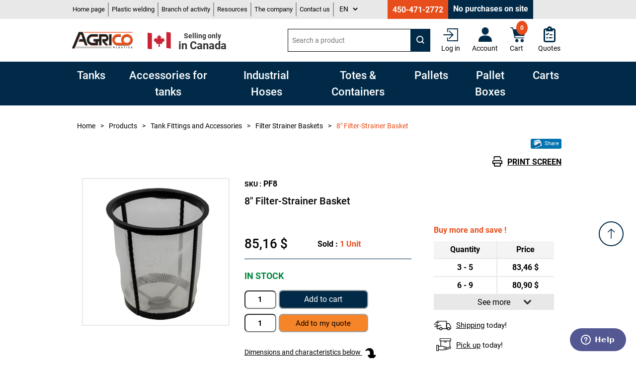

--- FILE ---
content_type: text/html; charset=utf-8
request_url: https://agricoplastiques.com/en/8-inch-polyethylene-strainer-basket-pf8
body_size: 19652
content:
<!DOCTYPE html><html lang="en" dir="ltr" class="html-product-details-page"><head><title>Agrico Plastics | Strainer Basket | 8 inch | Polyethylene</title><meta charset="UTF-8"><meta name="description" content="Strainer basket for use with plastic tanks. Used to filter liquid by preventing debris from ending up in the tank"><meta name="keywords" content=""><meta name="generator" content="nopCommerce"><meta name="viewport" content="width=device-width, initial-scale=1"><meta property="og:type" content="product"><meta property="og:title" content="8&#34; Filter-Strainer Basket"><meta property="og:description" content="Strainer basket for use with plastic tanks. Used to filter liquid by preventing debris from ending up in the tank"><meta property="og:image" content="https://agricoplastiques.com/images/thumbs/0001409_panier-filtre-de-8-en-polyethylene_550.jpeg"><meta property="og:image:url" content="https://agricoplastiques.com/images/thumbs/0001409_panier-filtre-de-8-en-polyethylene_550.jpeg"><meta property="og:url" content="https://agricoplastiques.com/en/8-inch-polyethylene-strainer-basket-pf8"><meta property="og:site_name" content="Agrico Plastics"><meta property="twitter:card" content="summary"><meta property="twitter:site" content="Agrico Plastics"><meta property="twitter:title" content="8&#34; Filter-Strainer Basket"><meta property="twitter:description" content="Strainer basket for use with plastic tanks. Used to filter liquid by preventing debris from ending up in the tank"><meta property="twitter:image" content="https://agricoplastiques.com/images/thumbs/0001409_panier-filtre-de-8-en-polyethylene_550.jpeg"><meta property="twitter:url" content="https://agricoplastiques.com/en/8-inch-polyethylene-strainer-basket-pf8"><link rel="stylesheet" href="/css/aofdh-cgmougxr3ejsdomg.styles.css?v=iVS-INYSOFH9ggXs9IDNChD4YSg"><link rel="alternate" href="https://agricoplastiques.com/fr/panier-filtre-8-pouce-polyethylene" hreflang="fr"><link rel="alternate" href="https://agricoplastiques.com/en/8-inch-polyethylene-strainer-basket-pf8" hreflang="x-default"><link rel="alternate" href="https://agricoplastiques.com/en/8-inch-polyethylene-strainer-basket-pf8" hreflang="en"><script async src='https://www.googletagmanager.com/gtag/js?id=G-BHQ9Y7LWB0'></script><script>function gtag(){dataLayer.push(arguments)}window.dataLayer=window.dataLayer||[];gtag("js",new Date);gtag("config","G-BHQ9Y7LWB0",{cookie_prefix:"nopstation"});gtag("config","G-BHQ9Y7LWB0")</script><meta name="google-site-verification" content="_J9_Za08T8WtMgWwrxcbd86rcWxr2LkRlzY2thI67fc"><script>function defer(){window.jQuery?initializeTracking():setTimeout(function(){defer()},50)}function initializeTracking(){jQuery("a[href*='tel:']").on("click",function(){generalEvent("Téléphone","Clic","")});jQuery("a[href*='mailto:']").on("click",function(){generalEvent("Courriel","Clic","")});jQuery(".shopping-cart-page .imprimer-ecran-groupe").on("click",function(){generalEvent("ImprimerSoumission","Clic","")})}function generalEvent(n,t,i){gtag("event",n,{event_action:t,event_label:i})}defer()</script><link rel="shortcut icon" href="/icons/icons_0/favicon.ico"><script id="ze-snippet" src="https://static.zdassets.com/ekr/snippet.js?key=816a34f0-335e-4815-a40c-35fcc350418a"></script><script src="/js/qbcdax5ikvlbjmsgeiccwg.scripts.js?v=SvQJwkz79hmpy9AJXIjs5XbB4aw"></script><body><input name="__RequestVerificationToken" type="hidden" value="CfDJ8EfdeMDnvD9GtTicK6YeHAiHrqb3UUJdHT87L0Vi9r9UjvIaMPhGR_XCND-W9xRnOBXzLl0yOdjqTtxSTThQmhdkitRzwELBoXdthnUPKCI39ZoyBb-ouMCyaUpPYAGt5iFGU5uHh5gqrGRbiCnnPFI"><div class="ajax-loading-block-window" style="display:none"></div><div id="dialog-notifications-success" role="status" aria-live="polite" aria-atomic="true" title="Notification" style="display:none"></div><div id="dialog-notifications-error" role="alert" aria-live="assertive" aria-atomic="true" title="Error" style="display:none"></div><div id="dialog-notifications-warning" role="alert" aria-live="assertive" aria-atomic="true" title="Warning" style="display:none"></div><div id="bar-notification" class="bar-notification-container" role="status" aria-live="polite" aria-atomic="true" data-close="Close"></div><div id="hautDePage" class="master-wrapper-page"><div class="btnHautDePage"><a href="#hautDePage">Return to top of page</a></div><div class="header-menu mobile"><div class="header-menu-margin"><div class="notmobile"><ul class="top-menu"><li><a href="/en">Home page</a><li><a href="/en/custom-modified-tanks">Plastic welding</a><li class="subMenuBureau"><a class="subMenuBureauLink">Branch of activity</a><ul class="sublist first-level"><li><a href="/en/branch-of-activity-agriculture">Agriculture</a><li><a href="/en/branch-of-activity-tanks">Tanks</a><li><a href="/en/branch-of-activity-food-processing">Food processing</a><li><a href="/en/branch-of-activity-warehouses">Warehouses</a><li><a href="/en/consultation">Accompanying service</a></ul><li class="subMenuBureau"><a class="subMenuBureauLink">Resources</a><ul class="sublist first-level"><li><a href="/en/Blog">Blog</a><li><a href="/en/AgricoRessources">Technical drawings</a><li><a href="/en/AgricoRessources">Information guides</a><li><a href="/en/AgricoRessources">Branch of activity</a></ul><li><a href="/en/about-us">The company</a><li><a href="/en/contactus">Contact us</a></ul></div><div class="mobile"><div class="menu-open">Menu</div><a class="telephoneMobile" href="tel:14504712772">450 471-2772</a><div class="top-menu mobile"><div class="menu-close">X</div><ul><li><a href="/en">Home page</a><li><a href="/en/custom-modified-tanks">Plastic welding</a><li><a>Branch of activity</a><div class="sublist-toggle"></div><ul class="sublist first-level"><li><a href="/en/branch-of-activity-agriculture">Agriculture</a><li><a href="/en/branch-of-activity-tanks">Tanks</a><li><a href="/en/branch-of-activity-food-processing">Food processing</a><li><a href="/en/branch-of-activity-warehouses">Warehouses</a><li><a href="/en/consultation">Accompanying service</a></ul><li><a>Resources</a><div class="sublist-toggle"></div><ul class="sublist first-level"><li><a href="/en/Blog">Blog</a><li><a href="/en/AgricoRessources">Technical drawings</a><li><a href="/en/AgricoRessources">Information guides</a><li><a href="/en/AgricoRessources">Branch of activity</a></ul><li><a href="/en/about-us">The company</a><li><a href="/en/contactus">Contact us</a><li><a href="/fr">Français</a><li><a href="/en">English</a></ul></div><div class="header-links notmobile"><ul><li><a href="/en/login?returnUrl=%2Fen%2F8-inch-polyethylene-strainer-basket-pf8" class="ico-login">Log&nbsp;in</a></ul></div><div class="floatRight"><div class="loupeSearchBox">Rechercher</div><ul class="iconesHeader"><li class="connexion"><a href="/en/login?returnUrl=%2Fen%2F8-inch-polyethylene-strainer-basket-pf8" class="ico-login">Log&nbsp;in</a><li class="compte"><a href="/en/customer/info">Account</a><li id="topcartlinkMobile"><a href="/en/cart"> <span class="cart-label">Cart</span> <span class="cart-qty">0</span> </a><li class="iconeSoumission"><a href="/en/wishlist"> Quotes </a></ul></div></div></div></div><div class="header-upper notmobile"><div class="header-upper-content"><div class="topMenu"><div class="header-menu-margin"><div class="notmobile"><ul class="top-menu"><li><a href="/en">Home page</a><li><a href="/en/custom-modified-tanks">Plastic welding</a><li class="subMenuBureau"><a class="subMenuBureauLink">Branch of activity</a><ul class="sublist first-level"><li><a href="/en/branch-of-activity-agriculture">Agriculture</a><li><a href="/en/branch-of-activity-tanks">Tanks</a><li><a href="/en/branch-of-activity-food-processing">Food processing</a><li><a href="/en/branch-of-activity-warehouses">Warehouses</a><li><a href="/en/consultation">Accompanying service</a></ul><li class="subMenuBureau"><a class="subMenuBureauLink">Resources</a><ul class="sublist first-level"><li><a href="/en/Blog">Blog</a><li><a href="/en/AgricoRessources">Technical drawings</a><li><a href="/en/AgricoRessources">Information guides</a><li><a href="/en/AgricoRessources">Branch of activity</a></ul><li><a href="/en/about-us">The company</a><li><a href="/en/contactus">Contact us</a></ul></div><div class="mobile"><div class="menu-open">Menu</div><a class="telephoneMobile" href="tel:14504712772">450 471-2772</a><div class="top-menu mobile"><div class="menu-close">X</div><ul><li><a href="/en">Home page</a><li><a href="/en/custom-modified-tanks">Plastic welding</a><li><a>Branch of activity</a><div class="sublist-toggle"></div><ul class="sublist first-level"><li><a href="/en/branch-of-activity-agriculture">Agriculture</a><li><a href="/en/branch-of-activity-tanks">Tanks</a><li><a href="/en/branch-of-activity-food-processing">Food processing</a><li><a href="/en/branch-of-activity-warehouses">Warehouses</a><li><a href="/en/consultation">Accompanying service</a></ul><li><a>Resources</a><div class="sublist-toggle"></div><ul class="sublist first-level"><li><a href="/en/Blog">Blog</a><li><a href="/en/AgricoRessources">Technical drawings</a><li><a href="/en/AgricoRessources">Information guides</a><li><a href="/en/AgricoRessources">Branch of activity</a></ul><li><a href="/en/about-us">The company</a><li><a href="/en/contactus">Contact us</a><li><a href="/fr">Français</a><li><a href="/en">English</a></ul></div><div class="header-links notmobile"><ul><li><a href="/en/login?returnUrl=%2Fen%2F8-inch-polyethylene-strainer-basket-pf8" class="ico-login">Log&nbsp;in</a></ul></div><div class="floatRight"><div class="loupeSearchBox">Rechercher</div><ul class="iconesHeader"><li class="connexion"><a href="/en/login?returnUrl=%2Fen%2F8-inch-polyethylene-strainer-basket-pf8" class="ico-login">Log&nbsp;in</a><li class="compte"><a href="/en/customer/info">Account</a><li id="topcartlinkMobile"><a href="/en/cart"> <span class="cart-label">Cart</span> <span class="cart-qty">0</span> </a><li class="iconeSoumission"><a href="/en/wishlist"> Quotes </a></ul></div></div></div><div class="language-selector notmobile"><select id="customerlanguage" name="customerlanguage" onchange="setLocation(this.value)" aria-label="Languages selector"><option value="https://agricoplastiques.com/en/changelanguage/3?returnUrl=%2Fen%2F8-inch-polyethylene-strainer-basket-pf8">FR<option selected value="https://agricoplastiques.com/en/changelanguage/1?returnUrl=%2Fen%2F8-inch-polyethylene-strainer-basket-pf8">EN</select></div><div class="language-selector mobile"><select id="customerlanguageMobile" name="customerlanguageMobile" onchange="setLocation(this.value)" aria-label="Languages selector"><option value="https://agricoplastiques.com/en/changelanguage/3?returnUrlMobile=%2Fen%2F8-inch-polyethylene-strainer-basket-pf8">FR<option selected value="https://agricoplastiques.com/en/changelanguage/1?returnUrlMobile=%2Fen%2F8-inch-polyethylene-strainer-basket-pf8">EN</select></div></div><div class="header-selectors-wrapper"><ul class="coordonnees"><li><div class="topic-block"><div class="topic-block-body"><p><a href="tel:4504712772">450-471-2772</a></div></div></ul><div class="fermeAuPublic">No purchases on site</div></div></div></div><div class="header-lower"><div class="header-lower-content"><div class="header-lower-content-left"><div class="header-logo notmobile"><a href="/en"> <img alt="Agrico Plastics" src="\images\custom\logoEN.png"> </a></div><div class="venteCanadaSeulement notmobile"><img src="/images/custom/flagCA.png"><p><span class="petit">Selling only</span><br>in Canada</div></div><div class="header-lower-content-right"><div class="menuSearchBox"><div class="search-box store-search-box"><form method="get" id="small-search-box-form" action="/en/search"><div class="searchBoxFix"><input type="text" class="search-box-text searchBoxFix-child" id="small-searchterms" autocomplete="off" name="q" placeholder="Search a product" aria-label="Search a product"> <button class="searchBoxFix-child" type="submit"><img src="/images/custom/loupe_rechercheBlanc.svg" alt="Search"></button></div></form></div></div><ul class="iconesHeader notmobile"><li class="connexion"><div class="header-links notmobile"><ul><li><a href="/en/login?returnUrl=%2Fen%2F8-inch-polyethylene-strainer-basket-pf8" class="ico-login">Log&nbsp;in</a></ul></div><li class="compte"><a href="/en/customer/info"> Account </a><li id="topcartlink"><a href="/en/cart"> <span class="cart-qty">0</span> <span class="cart-label">Cart</span><div id="flyout-cart" class="flyout-cart"><div class="mini-shopping-cart"><div class="count"><span class="panierVide">You have no items in your shopping cart.</span></div></div></div></a><li class="iconeSoumission"><a href="/en/wishlist"> Quotes </a></ul></div></div></div><div class="header-logo mobile"><a href="/en"> <img alt="Agrico Plastics" src="\images\custom\logoEN.png"> </a></div><div class="menuCategories notmobile"><div class="categoryNavBar"><div class="categoryNavBar--subNav"><span class="categoryNavBar--subNav_btn"> Tanks </span><div class="categoryNavBar--subNav_content"><div class="titreEtVoirTous"><h2>Plastic Storage Tanks</h2></div><div class="categoryNavBar--subNav_content--item"><a href="/en/plastic-vertical-closed-top-storage-tank"> <img src="https://agricoplastiques.com/images/thumbs/0000008_reservoirs-verticaux-fermes_450.jpeg"> Vertical Closed Top Storage Tanks </a></div><div class="categoryNavBar--subNav_content--item"><a href="/en/elliptical-horizontal-leg-plastic-transport-tanks-potable-water-food-grade"> <img src="https://agricoplastiques.com/images/thumbs/0000004_reservoirs-horizontaux-autoportants_450.jpeg"> Free Standing Horizontal Tanks </a></div><div class="categoryNavBar--subNav_content--item"><a href="/en/rectangular-plastic-utility-tanks-closed-top"> <img src="https://agricoplastiques.com/images/thumbs/0000005_reservoirs-rectangulaires-fermes_450.jpeg"> Rectangular Utility Tanks </a></div><div class="categoryNavBar--subNav_content--item"><a href="/en/ibc-tote-steel-caged-pallet-ibc-1000-liters-plastic-tank-275-gallons"> <img src="https://agricoplastiques.com/images/thumbs/0000007_reservoir-neuf-dans-cage-usagee-ibc-tote-275-gallons-us-1000-litres_450.png"> 1000 Litre IBC Tanks (Cage Tote) </a></div><div class="categoryNavBar--subNav_content--item"><a href="/en/pick-up-plastic-tanks"> <img src="https://agricoplastiques.com/images/thumbs/0000006_reservoirs-pour-pick-up_450.jpeg"> Pick up Tanks </a></div><div class="categoryNavBar--subNav_content--item"><a href="/en/double-wall-tank"> <img src="https://agricoplastiques.com/images/thumbs/0000012_reservoirs-a-doubles-parois_450.jpeg"> Double Wall Tanks </a></div><div class="categoryNavBar--subNav_content--item"><a href="/en/vertical-open-top-storage"> <img src="https://agricoplastiques.com/images/thumbs/0000009_reservoirs-verticaux-ouverts_450.png"> Vertical Open Top Storage Tanks </a></div><div class="categoryNavBar--subNav_content--item"><a href="/en/plastic-stock-tank-round-end-open-top-water-basin"> <img src="https://agricoplastiques.com/images/thumbs/0000010_bassins-ouverts-pour-stockage-deau_450.jpeg"> Plastic Water Stock Tank </a></div><div class="categoryNavBar--subNav_content--item"><a href="/en/closed-top-conical-bottom-tanks"> <img src="https://agricoplastiques.com/images/thumbs/0000014_reservoirs-a-fond-conique-avec-dessus-ferme_450.jpeg"> Cone Bottom Tanks - Closed Top Plastic Tanks </a></div><div class="categoryNavBar--subNav_content--item"><a href="/en/open-top-cone-bottom-tanks"> <img src="https://agricoplastiques.com/images/thumbs/0000015_reservoirs-a-fond-conique-avec-dessus-ouvert_450.png"> Cone Bottom Tanks - Open Top Plastic Tanks </a></div><div class="categoryNavBar--subNav_content--item"><a href="/en/secondary-containment-basins"> <img src="https://agricoplastiques.com/images/thumbs/0000013_bassins-de-retention_450.jpeg"> Secondary containment basins </a></div><div class="categoryNavBar--subNav_content--item bonusItem"><a class="hoverGuide" href="/pdf/GuideAchat_Reservoirs_EN.pdf" target="_blank" rel="noopener"><div class="mesureImage"></div>How to choose the right tank? </a></div><div class="categoryNavBar--subNav_content--item bonusItem"><a href="/guide-information-reservoir"> <span class="fa fa-regular fa-book"></span> Practical information guide </a></div><div class="categoryNavBar--subNav_content--item bonusItem"><a href="/inspection-installation-utilisation-reservoir"> <span class="fa fa-regular fa-magnifying-glass"></span> Delivery, installation and use </a></div></div></div><div class="categoryNavBar--subNav"><span class="categoryNavBar--subNav_btn"> Accessories for tanks </span><div class="categoryNavBar--subNav_content"><div class="titreEtVoirTous"><h2>Tank Fittings and Accessories</h2></div><div class="categoryNavBar--subNav_content--item"><a href="/en/cage-tank-parts-tote"> <img src="https://agricoplastiques.com/images/thumbs/0000076_pieces-pour-reservoirs-en-cage-tote_450.jpeg"> Cage Tank Parts (IBC Tote) </a></div><div class="categoryNavBar--subNav_content--item"><a href="/en/pvc-polypropylene-ball-valves"> <img src="https://agricoplastiques.com/images/thumbs/0000045_valves-a-bille-en-polypropylene-et-pvc_450.jpeg"> Polypropylene and PVC Ball Valves </a></div><div class="categoryNavBar--subNav_content--item"><a href="/en/polypropylene-pvc-threaded-femal-npt-bulkhead-tank-fitting"> <img src="https://agricoplastiques.com/images/thumbs/0000046_raccords-passe-parois-en-polypropylene-et-pvc_450.jpeg"> Polypropylene and PVC Tank Fittings </a></div><div class="categoryNavBar--subNav_content--item"><a href="/en/camlock-fitting"> <img src="https://agricoplastiques.com/images/thumbs/0000070_raccords-camlock_450.png"> Camlock Fittings </a></div><div class="categoryNavBar--subNav_content--item"><a href="/en/stainless-steel-bolted-tank-fittings"> <img src="https://agricoplastiques.com/images/thumbs/0000081_raccords-passe-parois-boulonnes-en-inox_450.png"> Stainless Steel Bolted Fitting </a></div><div class="categoryNavBar--subNav_content--item"><a href="/en/threaded-reducer-nipple-male-male-npt-polypropylene"> <img src="https://agricoplastiques.com/images/thumbs/0000069_reduits-filetes-males-x-males-en-polypropylene_450.jpeg"> Polypropylene Threaded Reducer Nipples </a></div><div class="categoryNavBar--subNav_content--item"><a href="/en/polypropylene-threaded-reducer-bushing"> <img src="https://agricoplastiques.com/images/thumbs/0001628_reduits-filetes-males-x-femelles-en-polypropylene_450.jpeg"> Polypropylene Threaded Reducer Bushings </a></div><div class="categoryNavBar--subNav_content--item"><a href="/en/hose-barb-fittings-npt-male-threaded-polypropylene"> <img src="https://agricoplastiques.com/images/thumbs/0000074_adaptateurs-barbillons_450.jpeg"> Hose Barb Fitting Adapter </a></div><div class="categoryNavBar--subNav_content--item"><a href="/en/tank-vent-caps"> <img src="https://agricoplastiques.com/images/thumbs/0000049_events_450.jpeg"> Vent Caps </a></div><div class="categoryNavBar--subNav_content--item"><a href="/en/filter-strainer-basket"> <img src="https://agricoplastiques.com/images/thumbs/0000072_paniers-filtres_450.png"> Filter Strainer Baskets </a></div><div class="categoryNavBar--subNav_content--item"><a href="/en/polypropylene-pvc-threaded-pipe-nipple"> <img src="https://agricoplastiques.com/images/thumbs/0001629_mamelons-filetes-males-x-males_450.jpeg"> Threaded Pipe Nipples </a></div><div class="categoryNavBar--subNav_content--item"><a href="/en/polypropylene-t-fiiting-npt-female-thread"> <img src="https://agricoplastiques.com/images/thumbs/0001627_raccords-en-t-filetes-femelles-en-polypropylene_450.jpeg"> Polypropylene Tee Fitting, NPT Female Thread </a></div><div class="categoryNavBar--subNav_content--item"><a href="/en/cross-fitting-npt-thread-polypropylene"> <img src="https://agricoplastiques.com/images/thumbs/0000071_raccords-en-croix-filetes-femelles-en-polypropylene_450.jpeg"> Polypropylene Cross Fitting, NPT Female Thread </a></div><div class="categoryNavBar--subNav_content--item"><a href="/en/tank-drain-plugs"> <img src="https://agricoplastiques.com/images/thumbs/0000052_bouchons-pour-drain_450.jpeg"> Drain Plugs </a></div><div class="categoryNavBar--subNav_content--item"><a href="/en/elbow-fittings"> <img src="https://agricoplastiques.com/images/thumbs/0000073_raccords-coudes_450.jpeg"> Elbow fittings </a></div><div class="categoryNavBar--subNav_content--item"><a href="/en/pvc-adapter-socket-x-mpt"> <img src="https://agricoplastiques.com/images/thumbs/0001631_adaptateurs-filetes-males-a-embout-a-coller_450.jpeg"> PVC Adapter, NPT Male Thread to Socket End </a></div><div class="categoryNavBar--subNav_content--item"><a href="/en/polypropylene-threaded-pipe-coupling"> <img src="https://agricoplastiques.com/images/thumbs/0001630_raccords-droits-filetes-femelles-en-polypropylene_450.jpeg"> Polypropylene Threaded Pipe Couplings </a></div><div class="categoryNavBar--subNav_content--item"><a href="/en/poly-tank-lid"> <img src="https://agricoplastiques.com/images/thumbs/0000050_couvercles-pour-reservoirs-fermes_450.jpeg"> Closed Top Tank Lids </a></div><div class="categoryNavBar--subNav_content--item"><a href="/en/fire-hydrant-adapters-quebec"> <img src="https://agricoplastiques.com/images/thumbs/0000077_adaptateur-pour-borne-dincendie-du-quebec_450.jpeg"> Fire Hydrant Adapters for Quebec </a></div><div class="categoryNavBar--subNav_content--item"><a href="/en/replacement-gasket-for-bulkhead-fitting"> <img src="https://agricoplastiques.com/images/thumbs/0001764_joint-de-remplacement-pour-raccord-passe-parois_450.jpeg"> Replacement Gasket for Bulkhead Fitting </a></div><div class="categoryNavBar--subNav_content--item"><a href="/en/level-tanks-en"> <img src="https://agricoplastiques.com/images/thumbs/0000079_jauges-de-niveau_450.jpeg"> Level Indicator </a></div><div class="categoryNavBar--subNav_content--item"><a href="/en/miscellaneous-accessories"> <img src="https://agricoplastiques.com/images/thumbs/0000047_accessoires-divers_450.png"> Miscellaneous accessories </a></div></div></div><div class="categoryNavBar--subNav"><span class="categoryNavBar--subNav_btn"> Industrial Hoses </span><div class="categoryNavBar--subNav_content"><div class="titreEtVoirTous"><h2>Industrial Hoses</h2></div><div class="categoryNavBar--subNav_content--item"><a href="/en/potable-water-hose"> <img src="https://agricoplastiques.com/images/thumbs/0000067_boyaux-pour-eau-potable_450.jpeg"> Potable Water Hoses </a></div><div class="categoryNavBar--subNav_content--item"><a href="/en/liquid-suction-and-discharge-hoses"> <img src="https://agricoplastiques.com/images/thumbs/0000065_boyau-daspiration-de-3-en-pvc-renforce-spirale-verte_450.png"> Liquid Suction and Discharge Hoses </a></div><div class="categoryNavBar--subNav_content--item"><a href="/en/liquid-discharge-hoses"> <img src="https://agricoplastiques.com/images/thumbs/0001534_boyaux-devacuation_450.jpeg"> Liquid Discharge Hoses </a></div><div class="categoryNavBar--subNav_content--item"><a href="/en/assembled-liquid-discharge-hoses"> <img src="https://agricoplastiques.com/images/thumbs/0002079_boyaux-devacuation-assembles_450.jpeg"> Assembled Liquid Discharge Hoses </a></div><div class="categoryNavBar--subNav_content--item"><a href="/en/hose-clamps"> <img src="https://agricoplastiques.com/images/thumbs/0000068_colliers-de-serrage_450.jpeg"> Hose Clamps </a></div><div class="categoryNavBar--subNav_content--item"><a href="/en/fire-hose"> <img alt="Industrial Fire Hose" src="https://agricoplastiques.com/images/thumbs/0000078_boyau-dincendie-a-simple-gaine-industriel-forestier-2-12-x-50-pieds-avec-raccords-filetes-qst-quebec_450.png"> Fire Hose </a></div></div></div><div class="categoryNavBar--subNav"><span class="categoryNavBar--subNav_btn"> Totes & Containers </span><div class="categoryNavBar--subNav_content"><div class="titreEtVoirTous"><h2>Food Grade and Industrial Containers</h2></div><div class="categoryNavBar--subNav_content--item"><a href="/en/containers-solid-walls-and-bottom"> <img src="https://agricoplastiques.com/images/thumbs/0000018_bacs-alimentaires-parois-et-fond-pleins_450.jpeg"> Food Grade Containers, Solid Walls and Bottom </a></div><div class="categoryNavBar--subNav_content--item"><a href="/en/containers-ventilated-walls-and-bottom"> <img src="https://agricoplastiques.com/images/thumbs/0000019_bacs-alimentaires-parois-et-fond-ajoures_450.jpeg"> Food Grade Containers, Vented Walls and Bottom </a></div><div class="categoryNavBar--subNav_content--item"><a href="/en/plastic-attached-lid-container"> <img src="https://agricoplastiques.com/images/thumbs/0000020_bacs-en-plastique-avec-couvercles-attaches_450.jpeg"> Attached Lids Plastic Containers </a></div><div class="categoryNavBar--subNav_content--item"><a href="/en/industrial-plastic-straight-walls-container-solid-walls-and-botton"> <img src="https://agricoplastiques.com/images/thumbs/0001777_bacs-industriels-parois-et-fond-pleins_450.jpeg"> Industrial Plastic Containers, Solid Walls and Botton </a></div><div class="categoryNavBar--subNav_content--item"><a href="/en/sos-sand-salt-storage-bin"> <img src="https://agricoplastiques.com/images/thumbs/0001686_bacs-en-plastique-pour-sable-et-sel_450.png"> Sand and Salt Plastic Storage Bins </a></div><div class="categoryNavBar--subNav_content--item"><a href="/en/container-lids"> <img src="https://agricoplastiques.com/images/thumbs/0000055_couvercles-pour-bacs-en-plastique_450.png"> Containers - Lids and Covers </a></div><div class="categoryNavBar--subNav_content--item"><a href="/en/containers-id-label"> <img src="https://agricoplastiques.com/images/thumbs/0000056_identification-des-bacs_450.jpeg"> Containers - ID and Hot Stamp </a></div><div class="categoryNavBar--subNav_content--item"><a href="/en/containers-dollies"> <img src="https://agricoplastiques.com/images/thumbs/0000057_chariots-pour-bacs-en-plastique_450.jpeg"> Containers - Dollies </a></div><div class="categoryNavBar--subNav_content--item bonusItem"><a class="hoverGuide" href="/pdf/GuideAchat_Bacs_EN.pdf" target="_blank" rel="noopener"><div class="mesureImage"></div>How to choose the right bin? </a></div></div></div><div class="categoryNavBar--subNav"><span class="categoryNavBar--subNav_btn"> Pallets </span><div class="categoryNavBar--subNav_content"><div class="titreEtVoirTous"><h2>Plastic Pallets</h2></div><div class="categoryNavBar--subNav_content--item"><a href="/en/food-grade-pallets"> <img src="https://agricoplastiques.com/images/thumbs/0001783_palettes-en-plastique-alimentaires-fda_450.png"> FDA Food Grade Plastic Pallets </a></div><div class="categoryNavBar--subNav_content--item"><a href="/en/industrial-pallets"> <img src="https://agricoplastiques.com/images/thumbs/0000028_palettes-en-plastique-industrielles_450.jpeg"> Industrial Plastic Pallets for Warehouse and Racking </a></div><div class="categoryNavBar--subNav_content--item"><a href="/en/export-plastic-pallet"> <img src="https://agricoplastiques.com/images/thumbs/0001739_palette-en-plastique-pour-lexportation_450.jpeg"> Export Plastic Pallet </a></div><div class="categoryNavBar--subNav_content--item"><a href="/en/plastic-display-pallets"> <img src="https://agricoplastiques.com/images/thumbs/0001743_palettes-en-plastique-pour-presentoir_450.png"> Display Plastic Pallets </a></div><div class="categoryNavBar--subNav_content--item"><a href="/en/drums-spillage-pallets"> <img src="https://agricoplastiques.com/images/thumbs/0000029_palette-en-plastique-pour-4-barils-49-x-49-x-55_450.jpeg"> Drum Plastic Pallets </a></div><div class="categoryNavBar--subNav_content--item bonusItem"><a class="hoverGuide" href="/pdf/GuideAchat_Palettes_EN.pdf" target="_blank" rel="noopener"><div class="mesureImage"></div>How to choose the right pallet? </a></div></div></div><div class="categoryNavBar--subNav"><span class="categoryNavBar--subNav_btn"> Pallet Boxes </span><div class="categoryNavBar--subNav_content"><div class="titreEtVoirTous"><h2>Plastic pallet boxes</h2></div><div class="categoryNavBar--subNav_content--item"><a href="/en/pallet-boxes-solid-walls-and-bottom"> <img src="https://agricoplastiques.com/images/thumbs/0000032_caisses-palettes-a-murs-et-fond-pleins_450.jpeg"> Plastic Pallet Boxes, Solid walls and Bottom </a></div><div class="categoryNavBar--subNav_content--item"><a href="/en/pallet-boxes-vented-walls-and-bottom"> <img src="https://agricoplastiques.com/images/thumbs/0000031_caisses-palettes-a-murs-et-fond-ajoures_450.jpeg"> Plastic Pallet Boxes, Vented walls and Bottom </a></div><div class="categoryNavBar--subNav_content--item"><a href="/en/insulated-pallet-boxes"> <img src="https://agricoplastiques.com/images/thumbs/0000034_caisses-palettes-isolees-a-double-murs_450.png"> Insulated Plastic Pallet Boxes </a></div><div class="categoryNavBar--subNav_content--item"><a href="/en/nestable-plastic-pallet-boxes"> <img src="https://agricoplastiques.com/images/thumbs/0001746_caisses-palettes-a-murs-obliques_450.jpeg"> Tapered-wall Pallet Boxes </a></div><div class="categoryNavBar--subNav_content--item"><a href="/en/folding-wall-pallet-boxes"> <img src="https://agricoplastiques.com/images/thumbs/0000033_caisses-palettes-demontables_450.png"> Removable walls Pallet Boxes </a></div><div class="categoryNavBar--subNav_content--item"><a href="/en/plastic-pallet-boxes-on-casters"> <img src="https://agricoplastiques.com/images/thumbs/0000035_caisses-palettes-sur-roulettes_450.jpeg"> Pallet Boxes on Casters </a></div><div class="categoryNavBar--subNav_content--item"><a href="/en/pallet-boxes-lids"> <img src="https://agricoplastiques.com/images/thumbs/0000058_couvercles-pour-caisses-palettes_450.png"> Lids - Pallet Boxes </a></div><div class="categoryNavBar--subNav_content--item"><a href="/en/pallet-boxes-bin-cart"> <img src="https://agricoplastiques.com/images/thumbs/0002060_chariot-pour-caisse-palette_450.png"> Pallet Box Bin Cart </a></div><div class="categoryNavBar--subNav_content--item"><a href="/en/drain-option-pallet-boxes"> <img src="https://agricoplastiques.com/images/thumbs/0000061_drain-pour-caisses-palettes_450.png"> Drain Option for Pallet Boxes </a></div><div class="categoryNavBar--subNav_content--item bonusItem caissesPalettesMesure"><a href="/caisse-palettes-sur-mesure"> <img alt="Custom Plastic Pallet Boxes" src="/images/custom/CaissesPalettesSurMesure.png" title="Custom Plastic Pallet Boxes"> Custom Plastic Pallet Boxes </a></div><div class="categoryNavBar--subNav_content--item bonusItem"><a class="hoverGuide" href="/pdf/GuideAchat_CaissesPalettes_EN.pdf" target="_blank" rel="noopener"><div class="mesureImage"></div>How to choose the right pallet box? </a></div></div></div><div class="categoryNavBar--subNav"><span class="categoryNavBar--subNav_btn"> Carts </span><div class="categoryNavBar--subNav_content"><div class="titreEtVoirTous"><h2>Utility and service carts</h2></div><div class="categoryNavBar--subNav_content--item"><a href="/en/meat-and-food-carts-fda-cfia"> <img src="https://agricoplastiques.com/images/thumbs/0000039_chariots-caisses-alimentaires-acia-fda_450.jpeg"> Food Grade Buggies / CFIA - FDA Carts </a></div><div class="categoryNavBar--subNav_content--item"><a href="/en/poly-box-truck"> <img src="https://agricoplastiques.com/images/thumbs/0000040_chariots-caisses-industriels_450.jpeg"> Industrial Poly-Box Trucks </a></div><div class="categoryNavBar--subNav_content--item"><a href="/en/carts-options-accessories"> <img src="https://agricoplastiques.com/images/thumbs/0000954_options-et-accessoires-pour-chariots_450.png"> Carts Options and Accessories </a></div></div></div></div></div><div class="master-wrapper-content"><div class="dontPrint"></div><div class="master-column-wrapper row"><div class="breadcrumbNop dontPrint"><ul itemscope itemtype="http://schema.org/BreadcrumbList"><li><span> <a href="/en"> <span>Home</span> </a> </span> <span class="delimiter">&gt;</span><li itemprop="itemListElement" itemscope itemtype="http://schema.org/ListItem"><a href="/en/products" itemprop="item"> <span itemprop="name">Products</span> </a> <span class="delimiter">&gt;</span><meta itemprop="position" content="1"><li itemprop="itemListElement" itemscope itemtype="http://schema.org/ListItem"><a href="/en/tanks-fittings-accessories" itemprop="item"> <span itemprop="name">Tank Fittings and Accessories</span> </a> <span class="delimiter">&gt;</span><meta itemprop="position" content="2"><li itemprop="itemListElement" itemscope itemtype="http://schema.org/ListItem"><a href="/en/filter-strainer-basket" itemprop="item"> <span itemprop="name">Filter Strainer Baskets</span> </a> <span class="delimiter">&gt;</span><meta itemprop="position" content="3"><li itemprop="itemListElement" itemscope itemtype="http://schema.org/ListItem"><strong class="current-item" itemprop="name"> 8&quot; Filter-Strainer Basket </strong> <span itemprop="item" itemscope itemtype="http://schema.org/Thing"> </span><meta itemprop="position" content="4"></ul></div><div class="center-1"><div class="page product-details-page"><div class="product-share-button dontPrint"><div class="fb-share-button" style="margin-right:5px" data-href="https://agricoplastiques.com/en/8-inch-polyethylene-strainer-basket-pf8" data-layout="button"></div><script src="https://platform.linkedin.com/in.js">en_CA</script><script type="IN/Share" data-url="https://agricoplastiques.com/en/8-inch-polyethylene-strainer-basket-pf8"></script><style>#ShareByEmail{background-color:#0073b1;color:#fff;margin-left:5px;padding:1px 5px;font-size:11px;border-radius:3px;margin-top:5px;display:inline-block}#ShareByEmail:hover,#ShareByEmail:focus{background-color:#006097}#ShareByEmail img{height:18px;margin-right:2px}</style><a id="ShareByEmail" target="_blank" href="mailto:?subject=This product could interest you&amp;body=Hi,%0DThis product : &#34;8&#34; Filter-Strainer Basket&#34; at the following url https://agricoplastiques.com/en/8-inch-polyethylene-strainer-basket-pf8 could interest you.%0D%0DHave a nice day.%0D%0DThe AgricoPlastics team"><img src="/images/emailIcon.png"> Share</a></div><div id="fb-root"></div><div class="imprimer-ecran dontPrint"><div class="imprimer-ecran-groupe"><span tabindex="0" class="imprimerTexte" onclick="window.print()"><i class="fa fa-regular fa-print"></i>Print screen</span></div></div><div class="page-body"><form method="post" id="product-details-form"><div itemscope itemtype="http://schema.org/Product"><meta itemprop="name" content="8&#34; Filter-Strainer Basket"><meta itemprop="sku" content="PF8"><meta itemprop="gtin"><meta itemprop="mpn"><meta itemprop="description" content="The filter strainer basket is perfect for keeping leaves and debris out of your tank. Just remove the tank lid, insert the strainer basket, and route your downspout directly into the basket for a quick pre-filtration solution. Perfect for harvesting maple water or irrigation tanks.Dimensions (Dia x H) : 8″ x 9″Mesh is made of polyethyleneHead is made from polypropyleneProduct images are for information purposes only. Please check the product description."><meta itemprop="image" content="https://agricoplastiques.com/images/thumbs/0001409_panier-filtre-de-8-en-polyethylene_550.jpeg"><meta itemprop="category" content="Produits/Accessoires pour Réservoirs/Paniers Filtres"><div itemprop="offers" itemscope itemtype="http://schema.org/Offer"><meta itemprop="url" content="https://agricoplastiques.com/en/8-inch-polyethylene-strainer-basket-pf8"><meta itemprop="price" content="85.16"><meta itemprop="priceCurrency" content="CAD"><meta itemprop="priceValidUntil"><meta itemprop="availability" content="http://schema.org/InStock"><div itemprop="seller" itemscope itemtype="https://schema.org/seller"><div itemscope itemtype="https://schema.org/Organization"><div itemprop="address" itemscope itemtype="https://schema.org/PostalAddress"><meta itemprop="streetAddress" content="675 rue de la Sablière"><meta itemprop="postalCode" content="J6Z 4T2"><meta itemprop="addressLocality" content="Bois-des-Filion, QC, Canada"></div><meta itemprop="telephone" content="450-471-2772"><meta itemprop="email" content="info@agricoplastics.com"><meta itemprop="legalname" content="AgricoPlastiques"></div></div></div><div itemprop="review" itemscope itemtype="http://schema.org/Review"><div itemprop="author" itemtype="https://schema.org/Person" itemscope><meta itemprop="name" content="ALL"></div><meta itemprop="url"></div></div><div data-productid="784"><div class="product-essential"><div class="row align-items-start hautProduits"><div class="col-lg-4 col-md-4-print"><div class="gallery"><div class="picture"><img alt="Panier Filtre pour Réservoir" src="https://agricoplastiques.com/images/thumbs/0001409_panier-filtre-de-8-en-polyethylene_550.jpeg" title="Picture of 8&#34; Filter-Strainer Basket" id="main-product-img-784"></div></div></div><div class="col-lg-8 col-md-8-print align-items-start row complete-product-overview"><div class="col-lg-12 col-md-12-print"><div class="additional-details"><div class="sku"><span class="label">SKU :</span> <span class="value" id="sku-784">PF8</span></div></div><div class="product-name"><h1>8" Filter-Strainer Basket</h1></div></div><div class="overview col-lg-7 col-md-6-print"><div class="prixEtVendu"><div class="prices"><div class="product-price"><span id="price-value-784" class="price-value-784"> 85,16&nbsp;$ </span></div></div><div class="soldAs"><span class="label">Sold&nbsp;:</span> <span class="value">1 Unit</span></div></div><div class="sectionBoutons"><div class="sectionStock"><div id="StocksContainer_784"></div><script>$(document).ready(function(){$("#product_enteredQuantity_Proxy_784").on("keyup paste",function(){$("#StocksContainer_784").html("");var n=$("#product_enteredQuantity_Proxy_784").val();$.get("/AgricoStocks/ProductStockViewAjax?productId=784&quantity="+n+"&displayContext=Product").done(function(n){$("#StocksContainer_784").html(n)})});$("#StocksContainer_784").html("");var n=$("#product_enteredQuantity_Proxy_784").val();$.get("/AgricoStocks/ProductStockViewAjax?productId=784&quantity="+n+"&displayContext=Product").done(function(n){$("#StocksContainer_784").html(n)})})</script></div><div class="add-to-cart"><div class="add-to-cart-panel dontPrint"><div class="add-to-cart-panel__button"><label class="qty-label" for="addtocart_784_EnteredQuantity">Qty:</label> <input id="product_enteredQuantity_784" class="qty-input" type="hidden" min="1" aria-label="Enter a quantity" data-val="true" data-val-required="The Qty field is required." name="addtocart_784.EnteredQuantity" value="1"> <input id="product_enteredQuantity_Proxy_784" class="qty-input" type="number" value="1" min="1" aria-label="Enter" a quantity> <button type="button" id="add-to-cart-button-784" class="button-1 add-to-cart-button" data-productid="784" onclick="return $(&#34;#product_enteredQuantity_784&#34;).val($(&#34;#product_enteredQuantity_Proxy_784&#34;).val()),AgricoAjaxCart.addproducttocart_details(&#34;/en/AgricoAddToCart/AddProductToCart_Details?productId=784&amp;shoppingCartTypeId=1&#34;,&#34;#product-details-form&#34;),!1">Add to cart</button></div></div></div><div class="overview-buttons"><div class="add-to-wishlist"><div class="add-to-wishlist__button"><input id="wishlist_enteredQuantity_784" class="qty-input" type="number" value="1" min="1" aria-label="Enter a quantity"> <input type="button" id="add-to-wishlist-button-784" class="add-to-wishlist-button" value="Add to my quote" data-productid="784"></div></div><div class="custom-modal add-Wishlist-modal add-Wishlist-page-modal" id="add-wishlist-modal-784"><div class="modal-inner"><h4>To create a new quote :<span class="btn-modal other close-modal"></span></h4><div class="crete-wishlist-btn"><div class="flex"><div class="input-group"><input type="text" id="wishlist-new-name-784" placeholder="Enter a name"><div class="error"></div><div class="success"></div></div><input type="button" class="btn-create" value="Save the name" id="btn-create-wishlist-784"></div></div><div class="cadreSoumission"><div class="cocherSoumission">Check a quote to add the product</div><div class="list"><div class="check-box" id="check-box-784"></div></div><input type="button" id="add-to-wishlist-btn-784" class="btn-modal" value="Add to quote" onclick="$(&#34;#product_enteredQuantity_784&#34;).val($(&#34;#wishlist_enteredQuantity_784&#34;).val())"></div><div class="modal-bottom"><p class="lienSoumission"><a href="/en/wishlist">See my quotes here</a> /&nbsp;Or go to "My account"</div></div></div><div class="custom-modal-overlayer"></div></div><a class="voirDetailsProduit" href="#caracteristiques">Dimensions and characteristics below <i class="fa-solid fa-reply"></i></a></div></div><div class="col-lg-5 col-md-5-print"><div class="tier-prices"><div class="table-wrapper"><p class="prices-table-title">Buy more and save&nbsp;!<table class="prices-table"><tr><td class="field-header">Quantity<td class="field-header">Price<tr><td class="item-quantity">3 - 5<td class="item-price">83,46 $<tr><td class="item-quantity">6 - 9<td class="item-price">80,90 $<tr class="tierPriceHidden"><td class="item-quantity">10 &#x2B;<td class="item-price">79,20 $</table><button type="button" class="buttonTierPrice buttonTierPriceShow dontPrint" id="buttonTierPriceShow">See more</button> <button type="button" class="buttonTierPrice buttonTierPriceHide dontPrint" id="buttonTierPriceHide" style="display:none">See less</button></div></div><div class="sectionInformations"><div id="StocksContainer_shipping_784"></div><script>function initReplaceShippingHtml(){$("#product_enteredQuantity_Proxy_784").on("keyup paste",function(){$("#StocksContainer_shipping_784").html("");var n=$("#product_enteredQuantity_Proxy_784").val();$.get("/AgricoStocks/ProductStockViewAjax?productId=784&quantity="+n+"&displayContext=Shipping").done(function(n){$("#StocksContainer_shipping_784").html(n)})})}$(document).ready(function(){initReplaceShippingHtml();$("#StocksContainer_shipping_784").html("");var n=$("#product_enteredQuantity_Proxy_784").val();$.get("/AgricoStocks/ProductStockViewAjax?productId=784&quantity="+n+"&displayContext=Shipping").done(function(n){$("#StocksContainer_shipping_784").html(n)})})</script><div id="StocksContainer_pickup_784"></div><script>function initReplacePickupHtml(){$("#product_enteredQuantity_Proxy_784").on("keyup paste",function(){$("#StocksContainer_pickup_784").html("");var n=$("#product_enteredQuantity_Proxy_784").val();$.get("/AgricoStocks/ProductStockViewAjax?productId=784&quantity="+n+"&displayContext=Pickup").done(function(n){$("#StocksContainer_pickup_784").html(n)})})}$(document).ready(function(){initReplacePickupHtml();$("#StocksContainer_pickup_784").html("");var n=$("#product_enteredQuantity_Proxy_784").val();$.get("/AgricoStocks/ProductStockViewAjax?productId=784&quantity="+n+"&displayContext=Pickup").done(function(n){$("#StocksContainer_pickup_784").html(n)})})</script></div></div></div></div><div class="ongletsContenu"><div class="ongletsContenu-bloc" id="caracteristiques"><h4>CHARACTERISTICS</h4><div class="product-collateral"><div class="product-specs-box"><div class="modeleSKU"><span class="titreModele">SKU :</span> <span class="SKUmodele">PF8</span></div><div class="table-wrapper"><ul id="specTable" class="data-table"><li class="hidden-row"><span>Attribute name</span> <span>Attribute value</span><li class="grid-item odd"><span class="spec-name"> Diameter </span> <span class="spec-value"> 8&quot; </span><li class="grid-item even"><span class="spec-name"> Dimensions (Diam. x H) </span> <span class="spec-value"> 8&quot; x 9&quot; </span><li class="grid-item odd"><span class="spec-name"> Color </span> <span class="spec-value"> Chrome </span></ul></div></div></div></div><div class="ongletsContenu-bloc" id="description"><h4>DESCRIPTION</h4><div class="full-description"><p>The filter strainer basket is perfect for keeping leaves and debris out of your tank. Just remove the tank lid, insert the strainer basket, and route your downspout directly into the basket for a quick pre-filtration solution. Perfect for harvesting maple water or irrigation tanks.<ul><li>Dimensions (Dia x H) : 8″ x 9″<li>Mesh is made of polyethylene<li>Head is made from polypropylene<li>Product images are for information purposes only. Please check the product description.</ul></div></div><div class="ongletsContenu-bloc" id="dessinsTechniques"><h4>TECHNICAL DRAWINGS</h4></div><div class="ongletsContenu-bloc" id="ressources"><h4>RESSOURCES</h4></div></div></div></div><input name="__RequestVerificationToken" type="hidden" value="CfDJ8EfdeMDnvD9GtTicK6YeHAiHrqb3UUJdHT87L0Vi9r9UjvIaMPhGR_XCND-W9xRnOBXzLl0yOdjqTtxSTThQmhdkitRzwELBoXdthnUPKCI39ZoyBb-ouMCyaUpPYAGt5iFGU5uHh5gqrGRbiCnnPFI"></form></div></div><div class="modal fade" id="modalCueillette" tabindex="-1" role="dialog" aria-labelledby="modalTitreCueillette" aria-hidden="true"><div class="modal-dialog modal-cueillette modal-dialog-centered" role="document"><div class="modal-content"><div class="modal-header"><h5 class="modal-title" id="modalTitreCueillette">Pick up</h5><button type="button" class="close" data-dismiss="modal" aria-label="Close"> <span aria-hidden="true">&times;</span> </button></div><div class="modal-body"><div class="modalCueilletteContent"><p class="modalCueilletteTitre">FREE PICKUP<ul><li>In person<li>By your company truck<li>By an independent carrier</ul><br><p class="modalCueilletteTitre">BEFORE SHOWING UP TO PICKUP:<ol><li>Wait for our confirmation email notifying you that your order is ready<li>Reply to this email specifying the day you will be picking up<li>Pickup procedure and packaging information will be provided to you in the email</ol></div></div><div class="modal-footer"><button type="button" class="btn btn-secondary" data-dismiss="modal">Close</button></div></div></div></div><div class="modal fade" id="modalLivraison" tabindex="-1" role="dialog" aria-labelledby="modalTitreLivraison" aria-hidden="true"><div class="modal-dialog modal-livraison modal-dialog-centered" role="document"><div class="modal-content"><div class="modal-header"><h5 class="modal-title" id="modalTitreLivraison">Shipping</h5><button type="button" class="close" data-dismiss="modal" aria-label="Close"> <span aria-hidden="true">&times;</span> </button></div><div class="modal-body"><ul><li>Go to the shopping cart<li>Click on the button "Calculate shipping costs"<li>Answer the questions<li>The delivery price will be displayed</ul></div><div class="modal-footer"><button type="button" class="btn btn-secondary" data-dismiss="modal">Close</button></div></div></div></div><div class="modal fade" id="modalDryVan8Feet" tabindex="-1" role="dialog" aria-labelledby="modalTitreDryVan8Feet" aria-hidden="true"><div class="modal-dialog modal-shipping-limitation modal-dialog-centered" role="document"><div class="modal-content"><div class="modal-header"><h5 class="modal-title" id="modalTitreDryVan8Feet">Shipping limitation ( Read here )</h5><button type="button" class="close" data-dismiss="modal" aria-label="Close"> <span aria-hidden="true">&times;</span> </button></div><div class="modal-body"><div class="topic-block"><div class="topic-block-body"><p>&nbsp;<ul><li>Delivery to a <span style="text-decoration:underline">COMMERCIAL ADDRESS ONLY</span><li>Impossible to deliver to a residential address</ul><p><span style="color:#00f"><strong><span style="text-decoration:underline"><br><span style="color:#000;text-decoration:underline">Delivery in a </span><span style="color:#000;text-decoration:underline">53-foot enclosed trailer van</span></span></strong></span><ul><li>Shipping costs calculated online are for delivery in a 53-foot enclosed trailer “Dry-van”<li>The customer is responsible for unloading</ul><p><span style="color:#00f"><strong><span style="text-decoration:underline"><br><span style="color:#000;text-decoration:underline">Equipement required on site </span><span style="color:#000;text-decoration:underline">to unlaod</span></span></strong></span><ul><li>Loading dock<li>Forklift with 8<u>-foot forks</u><li>Tractor with 8<u>-foot forks<br></u><li>If none of these equipment are available on site, delivery is not possible, you will have to pick up</ul><p><strong><span style="color:#00f"><span style="text-decoration:underline"><br></span><span style="color:#000"><span style="text-decoration:underline">Delivery option with open traile van</span></span></span></strong><ul><li>Contact us if you prefer delivery by an open trailer van "Flatbed"<li>The transportation cost is higher and results in an additional delivery time of 24 to 48 hours.<li>To request a quote, call 450-471-2772 extension 1 or write to <a rel="noreferrer">info@agrico-plastics.com</a></ul></div></div></div><div class="modal-footer"><button type="button" class="btn btn-secondary" data-dismiss="modal">Close</button></div></div></div></div><div class="modal fade" id="modalDryVan6Feet" tabindex="-1" role="dialog" aria-labelledby="modalTitreDryVan6Feet" aria-hidden="true"><div class="modal-dialog modal-shipping-limitation modal-dialog-centered" role="document"><div class="modal-content"><div class="modal-header"><h5 class="modal-title" id="modalTitreDryVan8Feet">Shipping limitation ( Read here )</h5><button type="button" class="close" data-dismiss="modal" aria-label="Close"> <span aria-hidden="true">&times;</span> </button></div><div class="modal-body"><div class="topic-block"><div class="topic-block-body"><p>&nbsp;<ul><li>Delivery to a <span style="text-decoration:underline">COMMERCIAL ADDRESS ONLY</span><li>Impossible to deliver to a residential address</ul><p><span style="color:#00f"><strong><span style="text-decoration:underline"><br></span><span style="color:#000">Delivery in a </span><span style="text-decoration:underline"><span style="color:#000;text-decoration:underline">53-foot enclosed trailer van</span></span></strong></span><ul><li>Shipping costs calculated online are for delivery in a 53-foot enclosed trailer “Dry-van”<li>The customer is responsible for unloading</ul><p><span style="color:#00f"><strong><span style="text-decoration:underline"><br><span style="color:#000;text-decoration:underline">Equipement required on site </span></span><span style="color:#000">to unlaod</span></strong></span><ul><li>Loading dock<li>Forklift with <u>6-foot forks</u><li>Tractor with <u>6-foot forks<br></u><li>If none of these equipment are available on site, delivery is not possible, you will have to pick up</ul></div></div></div><div class="modal-footer"><button type="button" class="btn btn-secondary" data-dismiss="modal">Close</button></div></div></div></div><div class="modal fade" id="modalFlatBed8Feet" tabindex="-1" role="dialog" aria-labelledby="modalTitreFlatBed8Feet" aria-hidden="true"><div class="modal-dialog modal-shipping-limitation modal-dialog-centered" role="document"><div class="modal-content"><div class="modal-header"><h5 class="modal-title" id="modalTitreFlatBed8Feet">Shipping limitation ( Read here )</h5><button type="button" class="close" data-dismiss="modal" aria-label="Close"> <span aria-hidden="true">&times;</span> </button></div><div class="modal-body"><div class="topic-block"><div class="topic-block-body"><p>&nbsp;<ul><li>Delivery to a <span style="text-decoration:underline">COMMERCIAL ADDRESS ONLY</span><li>Impossible to deliver to a residential address</ul><p><span style="color:#00f"><strong><span style="text-decoration:underline"><br><span style="color:#000;text-decoration:underline">Delivery by 53-foot open trailer</span><br></span></strong></span><ul><li>Shipping costs calculated online are for delivery in a 53-foot open “flatbed” style trailer (platform)<li>The customer is responsible for unloading</ul><p><span style="color:#00f"><strong><span style="text-decoration:underline"><span style="color:#000;text-decoration:underline"><br>Equipement required on site </span><span style="color:#000;text-decoration:underline">to unlaod</span></span></strong></span><ul><li>Forklift with 8<u>-foot forks</u><li>Tractor with 8<u>-foot forks<br></u><li>A Boom-truck<li>A lifting system<li>If none of these equipment are available on site, delivery is not possible, you will have to pick up<br><br><li><strong>The 10,000 US gallon tank is only available on delivery, no pickup</strong></ul><p><span style="color:#00f"><strong>&nbsp;</strong></span></div></div></div><div class="modal-footer"><button type="button" class="btn btn-secondary" data-dismiss="modal">Close</button></div></div></div></div></div></div><div class="dontPrint"></div></div><div class="bandeauOrange"><p><img src="/images/custom/prix_et_delais--NOIR.svg"> <span class="texteInventaire">Inventory in REAL TIME !</span> <img src="/images/custom/cueillette--NOIR.svg"> <span class="texteCueillette"><b>Pickup and Shipping the SAME DAY ! </b>&nbsp;(Order placed before 11 a.m.)</span></div><div class="footer"><div class="footer-upper"><div class="newsletter"><div class="newsletter-subscribe" id="newsletter-subscribe-block"><h5>Newsletter subscription</h5><form id="ci_form" accept-charset="utf-8" action="https://app.cyberimpact.com/optin" method="post" target="_blank"><div class="newsletter-email"><div style="display:block;visibility:hidden;height:0"><input id="ci_verification" style="display:none" name="ci_verification" type="text"> <input id="ci_groups" name="ci_groups" type="hidden" value="23"> <input id="ci_account" name="ci_account" type="hidden" value="95bab7d4-d12a-498a-39af-f3b44763936a"> <input id="ci_language" name="ci_language" type="hidden" value="fr_ca"> <input id="ci_sent_url" name="ci_sent_url" type="hidden"> <input id="ci_error_url" name="ci_error_url" type="hidden"> <input id="ci_confirm_url" name="ci_confirm_url" type="hidden"></div><input id="ci_email" class="newsletter-subscribe-text" type="email" name="ci_email" placeholder="Your email" aria-label="Sign up for our newsletter"> <button type="submit" id="newsletter-subscribe-button" class="newsletter-subscribe-button">Subscribe</button></div><div class="newsletter-validation"><span id="subscribe-loading-progress" style="display:none" class="please-wait">Wait...</span></div></form></div><div class="newsletter-result" id="newsletter-result-block"></div></div><div class="notmobile row"><div class="col-lg-3 row column1"><div class="footer-logo col-lg-12"><img alt="Agrico Plastics" src="/images/custom/logoBlancEN.png"></div><div class="footer-coordonnes col-lg-12"><div class="footer-coordonnes--adresse"><div class="topic-block"><div class="topic-block-body"><p><a href="https://www.google.com/maps/place/675+Rue+de+la+Sablière,+Bois-des-Filion,+QC+J6Z+4T2/@45.678701,-73.7652838,17z/data=!3m1!4b1!4m5!3m4!1s0x4cc8d88b692b97f5:0x8bc5057d610da2eb!8m2!3d45.678701!4d-73.7652838" target="_blank" rel="noopener">675 rue de la Sablière,<br>Bois-des-Filion, QC J6Z 4T2</a></div></div></div><div class="footer-coordonnes--telephone"><div class="topic-block"><div class="topic-block-body"><p><a href="tel:450 471-2772" target="_self">450 471-2772</a></div></div></div><div class="footer-coordonnes--fax"><div class="topic-block"><div class="topic-block-body"><p>450 951-8700</div></div></div></div><div class="social col-lg-12"><ul class="networks"><li class="facebook"><a href="https://www.facebook.com/agricoplastiques" target="_blank" rel="noopener noreferrer">Facebook</a><li class="linkedIn"><a href="https://www.linkedin.com/company/agrico-plastiques/about/" target="_blank" rel="noopener noreferrer">LinkedIn</a></ul></div></div><div class="col-lg-3 column2"><div class="categoryNavBar"><div class="categoryNavBar--subNav"><a class="categoryNavBar--subNav_btn" href="/en/storage-transport-plastic-tanks-potable-water-food-grade-fda"> Plastic Storage Tanks </a></div><div class="categoryNavBar--subNav"><a class="categoryNavBar--subNav_btn" href="/en/tanks-fittings-accessories"> Tank Fittings and Accessories </a></div><div class="categoryNavBar--subNav"><a class="categoryNavBar--subNav_btn" href="/en/industrial-water-potable-pump-hoses"> Industrial Hoses </a></div><div class="categoryNavBar--subNav"><a class="categoryNavBar--subNav_btn" href="/en/fda-cfia-food-grade-industrial-plastic-containers"> Food Grade and Industrial Containers </a></div><div class="categoryNavBar--subNav"><a class="categoryNavBar--subNav_btn" href="/en/plastic-pallets"> Plastic Pallets </a></div><div class="categoryNavBar--subNav"><a class="categoryNavBar--subNav_btn" href="/en/plastic-pallet-boxes"> Plastic pallet boxes </a></div><div class="categoryNavBar--subNav"><a class="categoryNavBar--subNav_btn" href="/en/carts"> Utility and service carts </a></div></div></div><div class="col-lg-6 row column3"><div class="col-lg-5"><ul class="list"><li><a href="/en/contactus">Contact us</a><li><a href="/en/about-us">The company</a><li><a href="/en/faq">FAQ</a><li><a href="/en/terms-and-conditions">Terms and conditions</a><li><a href="/en/privacy-info">Privacy Policy</a><li><a href="/en/delivery-returns">Delivery and returns</a></ul></div><div class="col-lg-7 heuresOuverture"><div class="topic-block"><div class="topic-block-body"><div class="row"><div class="col-lg-6 gauche"><p>Monday - Thursday<p>Friday<p>Saturday<p>Sunday</div><div class="col-lg-6 droite"><p>8h - 12h / 13h - 17h<p>8h - 12h / 13h - 16h<p>Closed<p>Closed</div></div></div></div></div><div class="row col-lg-12 partenaires"><div class="col-lg-3 partenaires--image"><a href="https://www.fda.gov/about-fda" class="containerImage" target="_blank" rel="noopener"><div class="dummy"></div><div class="picture"><img src="/images/custom/fda.png" alt="Logo FDA"></div></a></div><div class="col-lg-3 partenaires--image"><a href="https://inspection.canada.ca/eng/1297964599443/1297965645317" class="containerImage" target="_blank" rel="noopener"><div class="dummy"></div><div class="picture"><img src="/images/custom/cfia_acia.png" alt="Logo CFIA-ACIA"></div></a></div><div class="col-lg-3 partenaires--image"><a href="https://www.nsfcanada.ca/" class="containerImage" target="_blank" rel="noopener"><div class="dummy"></div><div class="picture"><img src="/images/custom/nsf.png" alt="Logo NSF"></div></a></div><div class="col-lg-3 partenaires--image"><a href="https://www.norme-haccp.com/" class="containerImage" target="_blank" rel="noopener"><div class="dummy"></div><div class="picture"><img src="/images/custom/haccp_certified.png" alt="Logo HACCP"></div></a></div></div></div></div><div class="mobile"><div class="footer-logo"><img alt="Agrico Plastics" src="/images/custom/logoBlancEN.png"></div><div class="coordonnesEtHeuresOuverture"><div class="footer-coordonnes"><div class="footer-coordonnes--adresse"><div class="topic-block"><div class="topic-block-body"><p><a href="https://www.google.com/maps/place/675+Rue+de+la+Sablière,+Bois-des-Filion,+QC+J6Z+4T2/@45.678701,-73.7652838,17z/data=!3m1!4b1!4m5!3m4!1s0x4cc8d88b692b97f5:0x8bc5057d610da2eb!8m2!3d45.678701!4d-73.7652838" target="_blank" rel="noopener">675 rue de la Sablière,<br>Bois-des-Filion, QC J6Z 4T2</a></div></div></div><div class="footer-coordonnes--telephone"><div class="topic-block"><div class="topic-block-body"><p><a href="tel:450 471-2772" target="_self">450 471-2772</a></div></div></div><div class="footer-coordonnes--fax"><div class="topic-block"><div class="topic-block-body"><p>450 951-8700</div></div></div><div class="social"><ul class="networks"><li class="facebook"><a href="https://www.facebook.com/agricoplastiques" target="_blank" rel="noopener noreferrer">Facebook</a><li class="linkedIn"><a href="https://www.linkedin.com/company/agrico-plastiques/about/" target="_blank" rel="noopener noreferrer">LinkedIn</a></ul></div></div><div class="heuresOuverture"><div class="topic-block"><div class="topic-block-body"><div class="blocHeure"><p>Monday - Thursday<p>&nbsp;8h - 12h <br>13h - 17h</div><div class="blocHeure"><p>Friday<p>&nbsp;8h - 12h <br>13h - 16h</div><div class="blocHeure"><p>Saturday<p>Closed</div><div class="blocHeure"><p>Sunday<p>Closed</div></div></div></div></div><div class="categoryNavBar"><div class="categoryNavBar--subNav"><a class="categoryNavBar--subNav_btn" href="/en/storage-transport-plastic-tanks-potable-water-food-grade-fda"> Plastic Storage Tanks </a></div><div class="categoryNavBar--subNav"><a class="categoryNavBar--subNav_btn" href="/en/tanks-fittings-accessories"> Tank Fittings and Accessories </a></div><div class="categoryNavBar--subNav"><a class="categoryNavBar--subNav_btn" href="/en/industrial-water-potable-pump-hoses"> Industrial Hoses </a></div><div class="categoryNavBar--subNav"><a class="categoryNavBar--subNav_btn" href="/en/fda-cfia-food-grade-industrial-plastic-containers"> Food Grade and Industrial Containers </a></div><div class="categoryNavBar--subNav"><a class="categoryNavBar--subNav_btn" href="/en/plastic-pallets"> Plastic Pallets </a></div><div class="categoryNavBar--subNav"><a class="categoryNavBar--subNav_btn" href="/en/plastic-pallet-boxes"> Plastic pallet boxes </a></div><div class="categoryNavBar--subNav"><a class="categoryNavBar--subNav_btn" href="/en/carts"> Utility and service carts </a></div></div><div class="liensGeneraux"><ul class="list"><li><a href="/en/contactus">Contact us</a><li><a href="/en/about-us">The company</a><li><a href="/en/faq">FAQ</a><li><a href="/en/terms-and-conditions">Terms and conditions</a><li><a href="/en/privacy-info">Privacy Policy</a><li><a href="/en/delivery-returns">Delivery and returns</a></ul></div><div class="row partenaires"><div class="col-3 partenaires--image"><div class="containerImage"><div class="dummy"></div><div class="picture"><img src="/images/custom/fda.png" alt="Logo FDA"></div></div></div><div class="col-3 partenaires--image"><div class="containerImage"><div class="dummy"></div><div class="picture"><img src="/images/custom/cfia_acia.png" alt="Logo CFIA-ACIA"></div></div></div><div class="col-3 partenaires--image"><div class="containerImage"><div class="dummy"></div><div class="picture"><img src="/images/custom/nsf.png" alt="Logo NSF"></div></div></div><div class="col-3 partenaires--image"><div class="containerImage"><div class="dummy"></div><div class="picture"><img src="/images/custom/haccp_certified.png" alt="Logo HACCP"></div></div></div></div></div></div><div class="footer-lower"><div class="footer-lower-content"><div class="footer-info"><span class="footer-storeName">&copy; All rights reserved 2026 | Agrico Plastics</span></div></div></div><div class="custom-modal add-Wishlist-modal" id="add-wishlist-popup"></div><div class="custom-modal-overlayer"></div></div></div><script src="/js/gcmdshbchrpstxw-abo--w.scripts.js?v=mYt8yaqNa6qabgo4ZyWkSrQt6zk"></script><script src="https://cdnjs.cloudflare.com/ajax/libs/jquery.mask/1.14.15/jquery.mask.min.js"></script><script src="https://cdn.jsdelivr.net/npm/bootstrap@5.0.2/dist/js/bootstrap.bundle.min.js"></script><script src="/Plugins/NopAdvance.Plugin.MultipleWishlist/Themes/DefaultClean/Content/js/multiplewishlistpopup.js?v=GJOWa8TT1f3SIjGzsp5WLtQ8BBM"></script><script>(function(n,t,i){var r,u=n.getElementsByTagName(t)[0];n.getElementById(i)||(r=n.createElement(t),r.id=i,r.src="https://connect.facebook.net/en_CA/sdk.js#xfbml=1&version=v3.0",u.parentNode.insertBefore(r,u))})(document,"script","facebook-jssdk")</script><script>$(document).ready(function(){$("#addtocart_784_EnteredQuantity").on("keydown",function(n){if(n.keyCode==13)return $("#add-to-cart-button-784").trigger("click"),!1});$("#product_enteredQuantity_784").on("input propertychange paste",function(){var n={productId:784,quantity:$("#product_enteredQuantity_784").val()};$(document).trigger({type:"product_quantity_changed",changedData:n})});$("#add-to-cart-button-784").on("click",function(){location.href="#hautDePage";setTimeout(function(){$("#flyout-cart").addClass("active")},300)});$("#product_enteredQuantity_Proxy_784").val($("#product_enteredQuantity_784").val())})</script><script>$(document).ready(function(){$("#add-to-wishlist-button-784").click(function(n){n.preventDefault();var t=$(this).data("productid"),i=$("#wishlist_enteredQuantity_"+t).val();getPopupAndShow(t,i)})})</script><script>function AddToWishlistModalProductDetail(n){var t={productId:n,isCatalog:!1};addAntiForgeryToken(t);$.ajax({url:"/wishlistmodalpopup",data:t,type:"POST",success:function(t){t.success&&t.html&&($("#check-box-"+n).html(t.html),$.get("/en/AgricoActiveWishlist/GetActiveWishlist").done(function(n){if(n=="-1"){window.location="/en/login";return}if(console.log("Received active wishlist: "+n),n!=""){var t=n.split(";");$('[name^="wishlist-chk-"]').each(function(){$(this).attr("checked",t.includes($(this).val()))})}}))}})}</script><script>$(document).ready(function(){$(".add-Wishlist-page-modal").insertAfter(".overview-buttons");$(".custom-modal-overlayer").insertAfter(".overview-buttons");$(".close-modal").on("click",function(){$("#add-wishlist-modal-784").removeClass("active");$(".custom-modal-overlayer").removeClass("active");$("body").removeClass("open-modal")});$(".error").hide();$(".success").hide();$("#btn-create-wishlist-784").click(function(){var t=$("#wishlist-new-name-784").val(),n={newWishlistName:t};addAntiForgeryToken(n);$.ajax({url:"/en/createwishlist",data:n,type:"POST",success:function(n){n.success?($.post("/AgricoActiveWishlist/SetActiveWishlistToLastCreated"),$(".success").html(n.Message),$(".error").hide(),AddToWishlistModalProductDetail(784),$("#wishlist-new-name-784").val("")):($(".error").html(n.Message),$(".error").show(),$(".success").hide())}})});$("#wishlist_enteredQuantity_784").val($("#product_enteredQuantity_784").val())});$(document).ready(function(){$("#add-to-wishlist-btn-784").click(function(){$.ajax({url:"/addproducttocart/details/784/2",data:$("#product-details-form").serialize(),type:"POST",success:function(n){var t="";return($('[name^="wishlist-chk-"]:checked').each(function(){t!=""&&(t+=";");t+=$(this).val()}),console.log("Sending active wishlist: "+t),$.post("/AgricoActiveWishlist/SetActiveWishlist",{activeWishlist:t}),$("#add-wishlist-modal-784").removeClass("active"),$(".custom-modal-overlayer").removeClass("active"),$("body").removeClass("open-modal"),n.updatetopwishlistsectionhtml&&$(AjaxCart.topwishlistselector).html(n.updatetopwishlistsectionhtml),n.message)?(n.success==!0?AjaxCart.usepopupnotifications==!0?displayPopupNotification(n.message,"success",!0):displayBarNotification(n.message,"success",6e3):AjaxCart.usepopupnotifications==!0?displayPopupNotification(n.message,"error",!0):displayBarNotification(n.message,"error",0),!1):n.redirect?(location.href=n.redirect,!0):!1},complete:AjaxCart.resetLoadWaiting,error:AjaxCart.ajaxFailure})})});$(document).ready(function(){$("#wishlist-new-name-784").on("keydown",function(n){if(n.keyCode==13)return $("#btn-create-wishlist-784").trigger("click"),!1})})</script><script>$("#buttonTierPriceShow").click(function(){$(this).css("display","none");$("#buttonTierPriceHide").css("display","inline-block");$(".prices-table tr.tierPriceHidden").css("display","table-row")});$("#buttonTierPriceHide").click(function(){$(this).css("display","none");$("#buttonTierPriceShow").css("display","inline-block");$(".prices-table tr.tierPriceHidden").css("display","none")})</script><script>function changeColCount(n){n<=2&&(document.getElementById("specTable").style.columnCount="1")}let numb=document.getElementById("specTable").childElementCount;changeColCount(numb)</script><script>$(document).ready(function(){hide2=!0;$("body").on("click",function(){hide2&&$(".subMenuBureau").removeClass("active");hide2=!0});$("body").on("click",".subMenuBureau",function(n){var t=$(this);if(t.hasClass("active")&&($(n.target).hasClass("subMenuBureau")||$(n.target).hasClass("subMenuBureauLink")))return $(".subMenuBureau").removeClass("active"),!1;$(".subMenuBureau").removeClass("active");t.toggleClass("active");hide2=!1})})</script><script>$(document).ready(function(){$(".menu-open").on("click",function(){$(this).siblings(".top-menu.mobile").addClass("menuShowMobile")});$(".menu-close").on("click",function(){$(this).parent(".top-menu.mobile").removeClass("menuShowMobile")});$(".top-menu.mobile .sublist-toggle").on("click",function(){$(this).toggleClass("sublistActive");$(this).siblings(".sublist").slideToggle("slow")});$(".loupeSearchBox").on("click",function(){$(".menuSearchBox").toggleClass("searchBoxShowMobile")})})</script><script>$("#small-search-box-form").on("submit",function(n){$("#small-searchterms").val()==""&&(alert("Please enter some search keyword"),$("#small-searchterms").focus(),n.preventDefault())})</script><script>$(document).ready(function(){$(".header-lower").on("mouseenter","#topcartlink",function(){$("#flyout-cart").addClass("active")});$(".header-lower").on("mouseleave","#topcartlink",function(){$("#flyout-cart").removeClass("active")});$(".header-lower").on("mouseenter","#flyout-cart",function(){$("#flyout-cart").addClass("active")});$(".header-lower").on("mouseleave","#flyout-cart",function(){$("#flyout-cart").removeClass("active")})})</script><script>var localized_data={AjaxCartFailure:"Failed to add the product. Please refresh the page and try one more time."};AjaxCart.init(!1,"#topcartlink .cart-qty, #topcartlinkMobile .cart-qty",".header-links .wishlist-qty","#flyout-cart",localized_data);AgricoAjaxCart.init(!1,"#topcartlink .cart-qty, #topcartlinkMobile .cart-qty",".header-links .wishlist-qty","#flyout-cart",localized_data)</script><script>$(document).ready(function(){hide=!0;$("body").on("click",function(){hide&&$(".categoryNavBar--subNav").removeClass("active");hide=!0});$("body").on("click",".categoryNavBar--subNav",function(n){var t=$(this);if(t.hasClass("active")&&($(n.target).hasClass("categoryNavBar--subNav_btn")||$(n.target).hasClass("categoryNavBar--subNav")))return $(".categoryNavBar--subNav").removeClass("active"),!1;$(".categoryNavBar--subNav").removeClass("active");t.toggleClass("active");hide=!1})})</script><script>$(document).ready(function(){$("#ci-email").on("keydown",function(n){if(n.keyCode==13)return $("#newsletter-subscribe-button").trigger("click"),!1});$("#newsletter-subscribe-button").on("click",function(n){n.preventDefault();var t=$("#ci_email").val();/^(([^<>()\[\]\\.,;:\s@"]+(\.[^<>()\[\]\\.,;:\s@"]+)*)|(".+"))@((\[[0-9]{1,3}\.[0-9]{1,3}\.[0-9]{1,3}\.[0-9]{1,3}])|(([a-zA-Z\-0-9]+\.)+[a-zA-Z]{2,}))$/.test(t)==!0?$("#ci_form").submit():alert("Subscription failed: Make sure you enter a valid email.")})})</script><script>function AddToWishlistModalCatalog(n){$("#add-wishlist-popup").removeClass("active");$(".custom-modal-overlayer").removeClass("active");$("body").removeClass("open-modal");var t={productId:n,isCatalog:!0};addAntiForgeryToken(t);$.ajax({url:"/wishlistmodalpopup",cache:!1,type:"POST",data:t,success:function(n){return(n.success&&n.html&&($("#add-wishlist-popup").html(n.html),$("#add-wishlist-popup").addClass("active"),$(".custom-modal-overlayer").addClass("active"),$("body").addClass("open-modal")),n.redirect)?(location.href=n.redirect,!0):!1}})}function CreateWishlistCatalog(n){var i=$("#wishlist-new-name-"+n).val(),t={newWishlistName:i};addAntiForgeryToken(t);$.ajax({url:"/en/createwishlist",data:t,type:"POST",success:function(t){t.success?($(".success").show(),$(".error").hide(),AddToWishlistModalCatalog(n),$("#wishlist-new-name-"+n).val(""),$(".success").html(t.Message)):($(".error").html(t.Message),$(".error").show(),$(".success").hide())}})}function AddToWishlistFromCatalog(n){$.ajax({url:"/en/addproducttowishlist",data:n,type:"POST",success:function(n){return($("#add-wishlist-popup").removeClass("active"),$(".custom-modal-overlayer").removeClass("active"),$("body").removeClass("open-modal"),n.updatetopwishlistsectionhtml&&$(AjaxCart.topwishlistselector).html(n.updatetopwishlistsectionhtml),n.message)?(n.success==!0?AjaxCart.usepopupnotifications==!0?displayPopupNotification(n.message,"success",!0):displayBarNotification(n.message,"success",3500):AjaxCart.usepopupnotifications==!0?displayPopupNotification(n.message,"error",!0):displayBarNotification(n.message,"error",0),!1):n.redirect?(location.href=n.redirect,!0):!1}})}function AddToWishlistButtonFunction(n){var t="",i;$("input:checkbox[name=wishlist-chk-"+n+"]:checked").each(function(){t=t!=""?t+","+$(this).val():$(this).val()});i={productId:n,shoppingCartTypeId:2,quantity:1,wishlistIds:t};addAntiForgeryToken(i);AddToWishlistFromCatalog(i,n)}function ClosePopUp(){$("#add-wishlist-popup").removeClass("active");$(".custom-modal-overlayer").removeClass("active");$("body").removeClass("open-modal")}</script><script>var searchAutoCompleteTimeout=null;$(document).ready(function(){var n='#small-search-box-form [name="q"]';$('[name="q"]').keyup(function(){var t=$(n).val();t.length>=3?(searchAutoCompleteTimeout!=null&&clearTimeout(searchAutoCompleteTimeout),searchAutoCompleteTimeout=setTimeout(function(){$.get("/AgricoSearch/SearchAutoComplete?q="+t).done(function(t){$("#searchSuggestions").length>0&&$("#searchSuggestions").remove();$(n).parent().css("position","relative");$(n).parent().append(t);$("#searchBackground").length==0&&$("body").append('<div id="searchBackground" style="position:fixed;top:0; left:0; right:0; bottom:0;z-index:9998"><\/div>');$("#searchBackground").click(function(){$("#searchBackground").remove();$("#searchSuggestions").remove()});$("#SearchSeeAllResults").click(function(n){n.preventDefault();$("#small-search-box-form").submit()})})},300)):($("#searchBackground").remove(),$("#searchSuggestions").remove())})})</script><script>$(document).ready(function(){$(".footer-block .title").on("click",function(){var n=window,t="inner",i;"innerWidth"in window||(t="client",n=document.documentElement||document.body);i={width:n[t+"Width"],height:n[t+"Height"]};i.width<769&&$(this).siblings(".list").slideToggle("slow")})})</script><script>$(document).ready(function(){$(".block .title").on("click",function(){var n=window,t="inner",i;"innerWidth"in window||(t="client",n=document.documentElement||document.body);i={width:n[t+"Width"],height:n[t+"Height"]};i.width<1001&&$(this).siblings(".listbox").slideToggle("slow")})})</script><script>zE("webWidget","setLocale","en-CA")</script><script>(function(n,t,i,r,u,f,e){n[i]=n[i]||function(){(n[i].q=n[i].q||[]).push(arguments)};f=t.createElement(r);f.async=1;f.src="https://www.clarity.ms/tag/"+u;e=t.getElementsByTagName(r)[0];e.parentNode.insertBefore(f,e)})(window,document,"clarity","script","jxqke85w52")</script>

--- FILE ---
content_type: text/html; charset=utf-8
request_url: https://agricoplastiques.com/AgricoStocks/ProductStockViewAjax?productId=784&quantity=1&displayContext=Product
body_size: 23
content:
<span class="stockVert enStock">IN STOCK</span>

--- FILE ---
content_type: text/html; charset=utf-8
request_url: https://agricoplastiques.com/AgricoStocks/ProductStockViewAjax?productId=784&quantity=1&displayContext=Shipping
body_size: -476
content:
<p class="livraison"><span tabindex="0" data-toggle="modal" data-target="#modalLivraison">Shipping</span> today!</p>

--- FILE ---
content_type: text/html; charset=utf-8
request_url: https://agricoplastiques.com/AgricoStocks/ProductStockViewAjax?productId=784&quantity=1&displayContext=Pickup
body_size: -467
content:
<p class="cueilletteGratuite"><span tabindex="0" data-toggle="modal" data-target="#modalCueillette">Pick up</span> today!</p>

--- FILE ---
content_type: image/svg+xml
request_url: https://agricoplastiques.com/Themes/AgricoPlastique/Content/images/arrow_orange.svg
body_size: -120
content:
<?xml version="1.0" encoding="utf-8"?>
<!-- Generator: Adobe Illustrator 22.0.1, SVG Export Plug-In . SVG Version: 6.00 Build 0)  -->
<svg version="1.1" id="Calque_1" xmlns="http://www.w3.org/2000/svg" xmlns:xlink="http://www.w3.org/1999/xlink" x="0px" y="0px"
	 viewBox="0 0 22.6 37.3" style="enable-background:new 0 0 22.6 37.3;" xml:space="preserve">
<style type="text/css">
	.st0{fill:none;stroke:#F57B20;stroke-width:8;stroke-linecap:round;stroke-linejoin:round;stroke-miterlimit:10;}
</style>
<line class="st0" x1="18.6" y1="18.6" x2="4" y2="4"/>
<line class="st0" x1="4" y1="33.3" x2="18.3" y2="19"/>
</svg>


--- FILE ---
content_type: image/svg+xml
request_url: https://agricoplastiques.com/images/custom/cueillette--NOIR.svg
body_size: 855
content:
<svg xmlns="http://www.w3.org/2000/svg" width="40.58" height="35.607" viewBox="0 0 40.58 35.607">
	<g transform="translate(0.2 0.098)">
		<path d="M40.033,25.244a2.658,2.658,0,0,0-2.169-1.925V8.073h1.329a.664.664,0,0,0,.664-.664V.766A.664.664,0,0,0,39.193.1H9.964A.664.664,0,0,0,9.3.766V7.409a.664.664,0,0,0,.664.664h1.329V21.359h-.664a8.555,8.555,0,0,0-4.65,1.361V19.366a.664.664,0,0,0-.664-.664H.664A.664.664,0,0,0,0,19.366V34.644a.664.664,0,0,0,.664.664h4.65a.664.664,0,0,0,.664-.664V31.291a8.563,8.563,0,0,0,4.65,1.361H21.536a8.748,8.748,0,0,0,2.238-.3L38.156,28.5A2.668,2.668,0,0,0,40.033,25.244ZM10.629,1.43h27.9V6.744h-27.9Zm1.993,6.643H36.536V23.434L28.826,25.5a2.67,2.67,0,0,0-1.757-1.543l-8.951-2.4a6.037,6.037,0,0,0-1.544-.2H12.621ZM4.65,33.98H1.329V20.03H4.65Zm33.162-6.76-14.38,3.853a7.393,7.393,0,0,1-1.9.25H10.629a7.257,7.257,0,0,1-4.384-1.462l-.266-.2V24.348l.266-.2a7.253,7.253,0,0,1,4.384-1.461h5.945a4.7,4.7,0,0,1,1.2.156l8.948,2.4a1.34,1.34,0,0,1,.976,1.144.649.649,0,0,0,.027.08.655.655,0,0,0-.018.087,1.132,1.132,0,0,1-.044.319,1.329,1.329,0,0,1-1.281.982,1.31,1.31,0,0,1-.346-.044L20.393,26.3a.664.664,0,1,0-.344,1.283L25.7,29.095a2.7,2.7,0,0,0,.692.089,2.652,2.652,0,0,0,2.557-1.952,2.38,2.38,0,0,0,.075-.407l8.1-2.172c.058-.015.12-.03.179-.039a1.329,1.329,0,0,1,1.454.977,1.3,1.3,0,0,1,.044.344A1.328,1.328,0,0,1,37.812,27.22Zm0,0" fill="#000" stroke="#000" stroke-width="0.4"/>
		<path d="M248.664,113.43h6.643a.664.664,0,0,0,0-1.329h-6.643a.664.664,0,0,0,0,1.329Zm0,0" transform="translate(-227.407 -102.7)" fill="#000" stroke="#000" stroke-width="0.4"/>
	</g>
</svg>

--- FILE ---
content_type: image/svg+xml
request_url: https://agricoplastiques.com/images/custom/loupe_rechercheBlanc.svg
body_size: -57
content:
<svg xmlns="http://www.w3.org/2000/svg" width="25.622" height="25.621" viewBox="0 0 25.622 25.621">
  <g id="Icon_feather-search" data-name="Icon feather-search" transform="translate(-3 -3)">
    <path id="Tracé_136" data-name="Tracé 136" d="M24.056,14.278A9.778,9.778,0,1,1,14.278,4.5a9.778,9.778,0,0,1,9.778,9.778Z" transform="translate(0 0)" fill="none" stroke="#FFFFFF" stroke-linecap="round" stroke-linejoin="round" stroke-width="3"/>
    <path id="Tracé_137" data-name="Tracé 137" d="M30.292,30.292l-5.317-5.317" transform="translate(-3.792 -3.792)" fill="none" stroke="#FFFFFF" stroke-linecap="round" stroke-linejoin="round" stroke-width="3"/>
  </g>
</svg>


--- FILE ---
content_type: image/svg+xml
request_url: https://agricoplastiques.com/Themes/AgricoPlastique/Content/images/fleche_seule_orange.svg
body_size: -330
content:
<svg xmlns="http://www.w3.org/2000/svg" width="20.582" height="13.097" viewBox="0 0 20.582 13.097"><g transform="translate(0 13.097) rotate(-90)"><path d="M6.549,0a.731.731,0,0,1,.728.735V18.071l4.578-4.626a.723.723,0,0,1,1.03,0,.741.741,0,0,1,0,1.041l-5.82,5.88a.722.722,0,0,1-1.03,0l-5.82-5.88a.741.741,0,0,1,0-1.041.723.723,0,0,1,1.03,0l4.578,4.626V.735A.731.731,0,0,1,6.549,0Z" transform="translate(0)" fill="#E84E1B"/></g></svg>

--- FILE ---
content_type: text/javascript; charset=UTF-8
request_url: https://agricoplastiques.com/Plugins/NopAdvance.Plugin.MultipleWishlist/Themes/DefaultClean/Content/js/multiplewishlistpopup.js?v=GJOWa8TT1f3SIjGzsp5WLtQ8BBM
body_size: -513
content:
function getPopupAndShow(n,t,i){$(".modal").modal("hide");$(".modal").remove();$.get("/NopAdvanceMultipleWishlistSelectorPopup/GetSelectorPopup?productId="+n+"&quantity="+t).done(function(n){$("body").append(n);$(".modal").modal("toggle");i&&i()}).fail(function(){window.location="/Login"})}


--- FILE ---
content_type: image/svg+xml
request_url: https://agricoplastiques.com/Themes/AgricoPlastique/Content/images/account_icon.svg
body_size: 495
content:
<?xml version="1.0" encoding="UTF-8"?>
<svg id="account_icon" data-name="account icon" xmlns="http://www.w3.org/2000/svg" version="1.1" viewBox="0 0 50.9 54.7">
  <defs>
    <style>
      .cls-1 {
        fill: #002a48;
        stroke-width: 0px;
      }
    </style>
  </defs>
  <g id="Groupe_145" data-name="Groupe 145">
    <g id="Groupe_144" data-name="Groupe 144">
      <path id="Tracé_270" data-name="Tracé 270" class="cls-1" d="M25.5,30.8C9,30.8,0,38.6,0,52.7c0,1.1.9,2,2,2h46.9c1.1,0,2-.9,2-2,0-14.1-9-21.9-25.5-21.9ZM4.1,50.7c.8-10.5,8-15.9,21.4-15.9s20.6,5.3,21.4,15.9H4.1Z"/>
    </g>
  </g>
  <g id="Groupe_147" data-name="Groupe 147">
    <g id="Groupe_146" data-name="Groupe 146">
      <path id="Tracé_271" data-name="Tracé 271" class="cls-1" d="M25.5,0c-7.5,0-13.2,5.8-13.2,13.5s5.9,14.4,13.2,14.4,13.2-6.4,13.2-14.4c0-7.7-5.7-13.5-13.2-13.5ZM25.5,23.9c-5.1,0-9.2-4.7-9.2-10.4s3.9-9.5,9.2-9.5c5.1,0,9.2,4,9.2,9.1,0,.1,0,.3,0,.4,0,5.7-4.1,10.4-9.2,10.4Z"/>
    </g>
  </g>
  <ellipse class="cls-1" cx="25.6" cy="13.9" rx="9.7" ry="10.5"/>
  <ellipse class="cls-1" cx="26" cy="41.9" rx="20" ry="7.7"/>
  <rect class="cls-1" x="3.5" y="40.5" width="43.8" height="11.9"/>
</svg>